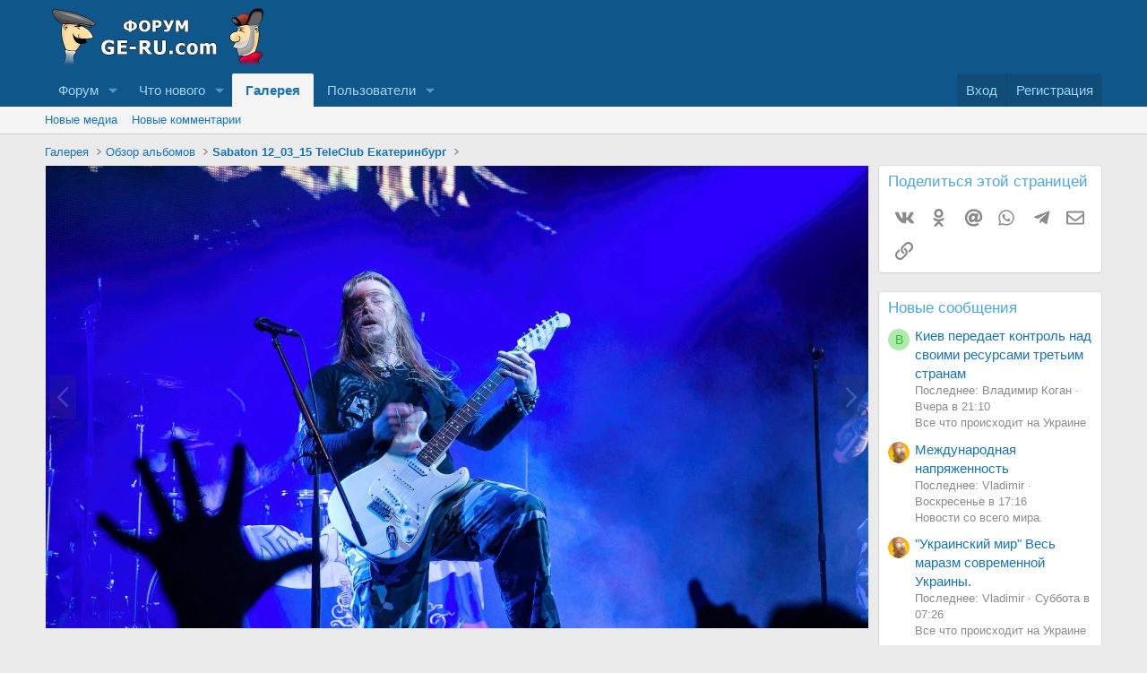

--- FILE ---
content_type: text/html; charset=utf-8
request_url: https://www.ge-ru.com/media/sabaton-12_03_15-7.416/
body_size: 15938
content:
<!DOCTYPE html>
<html id="XF" lang="ru-RU" dir="LTR"
	data-xf="2.3"
	data-app="public"
	
	
	data-template="xfmg_media_view"
	data-container-key=""
	data-content-key="xfmgMediaItem-416"
	data-logged-in="false"
	data-cookie-prefix="xf_"
	data-csrf="1768861604,cf1a7bba7e48c8d7a584ab716edd952e"
	class="has-no-js template-xfmg_media_view"
	>
<head>
	
	
	

	<meta charset="utf-8" />
	<title>Sabaton 12_03_15- (7) | Форум Ge-Ru.com</title>
	<link rel="manifest" href="/webmanifest.php">

	<meta http-equiv="X-UA-Compatible" content="IE=Edge" />
	<meta name="viewport" content="width=device-width, initial-scale=1, viewport-fit=cover">

	
		<meta name="theme-color" content="#0f578a" />
	

	<meta name="apple-mobile-web-app-title" content="Ge-Ru.com">
	
		<link rel="apple-touch-icon" href="/images/logo_m.png" />
	

	
		<meta property="og:url" content="https://www.ge-ru.com/media/sabaton-12_03_15-7.416/" />
	
		<link rel="canonical" href="https://www.ge-ru.com/media/sabaton-12_03_15-7.416/" />
	
		
		<meta property="og:image" content="https://www.ge-ru.com/data/xfmg/thumbnail/0/416-4fae6c1d1a2f357b792e474a3a09c310.jpg?1756775029" />
		<meta property="twitter:image" content="https://www.ge-ru.com/data/xfmg/thumbnail/0/416-4fae6c1d1a2f357b792e474a3a09c310.jpg?1756775029" />
		<meta property="twitter:card" content="summary" />
	
	

	
		
	
	
	<meta property="og:site_name" content="Форум Ge-Ru.com" />


	
	
		
	
	
	<meta property="og:type" content="website" />


	
	
		
	
	
	
		<meta property="og:title" content="Sabaton 12_03_15- (7)" />
		<meta property="twitter:title" content="Sabaton 12_03_15- (7)" />
	


	
	
	
	

	
	
	
	

	<link rel="stylesheet" href="/css.php?css=public%3Anormalize.css%2Cpublic%3Afa.css%2Cpublic%3Acore.less%2Cpublic%3Aapp.less&amp;s=1&amp;l=10&amp;d=1756930677&amp;k=ea51f44bc366997dfd2a245e0006363c63dcffa0" />

	<link rel="stylesheet" href="/css.php?css=public%3Arating_stars.less%2Cpublic%3Ashare_controls.less%2Cpublic%3Axfmg_media_list.less%2Cpublic%3Axfmg_media_view.less%2Cpublic%3Aextra.less&amp;s=1&amp;l=10&amp;d=1756930677&amp;k=2acc23a80e88962ce1b5250bcef143d04b00aa17" />


	
		<script src="/js/xf/preamble.min.js?_v=4e7123c1"></script>
	

	
	<script src="/js/vendor/vendor-compiled.js?_v=4e7123c1" defer></script>
	<script src="/js/xf/core-compiled.js?_v=4e7123c1" defer></script>

	<script>
		XF.ready(() =>
		{
			XF.extendObject(true, XF.config, {
				// 
				userId: 0,
				enablePush: true,
				pushAppServerKey: 'BGzGLUAhnzBK0YNqQwfu73t9kIo6tDGA5vCOaM3dt6MHDB_J8h88LQ3MVOmcgAmtg01nwywvUjkLqRK1y2s_NIE',
				url: {
					fullBase: 'https://www.ge-ru.com/',
					basePath: '/',
					css: '/css.php?css=__SENTINEL__&s=1&l=10&d=1756930677',
					js: '/js/__SENTINEL__?_v=4e7123c1',
					icon: '/data/local/icons/__VARIANT__.svg?v=1756930677#__NAME__',
					iconInline: '/styles/fa/__VARIANT__/__NAME__.svg?v=5.15.3',
					keepAlive: '/login/keep-alive'
				},
				cookie: {
					path: '/',
					domain: '',
					prefix: 'xf_',
					secure: true,
					consentMode: 'disabled',
					consented: ["optional","_third_party"]
				},
				cacheKey: 'f3ed7234243583f554e27d349fe769c5',
				csrf: '1768861604,cf1a7bba7e48c8d7a584ab716edd952e',
				js: {"\/js\/xfmg\/image_noter-compiled.js?_v=4e7123c1":true,"\/js\/xfmg\/film_strip.min.js?_v=4e7123c1":true},
				fullJs: false,
				css: {"public:rating_stars.less":true,"public:share_controls.less":true,"public:xfmg_media_list.less":true,"public:xfmg_media_view.less":true,"public:extra.less":true},
				time: {
					now: 1768861604,
					today: 1768856400,
					todayDow: 2,
					tomorrow: 1768942800,
					yesterday: 1768770000,
					week: 1768338000,
					month: 1767214800,
					year: 1767214800
				},
				style: {
					light: '',
					dark: '',
					defaultColorScheme: 'light'
				},
				borderSizeFeature: '3px',
				fontAwesomeWeight: 'r',
				enableRtnProtect: true,
				
				enableFormSubmitSticky: true,
				imageOptimization: '0',
				imageOptimizationQuality: 0.85,
				uploadMaxFilesize: 536870912,
				uploadMaxWidth: 2600,
				uploadMaxHeight: 2600,
				allowedVideoExtensions: ["m4v","mov","mp4","mp4v","mpeg","mpg","ogv","webm"],
				allowedAudioExtensions: ["mp3","opus","ogg","wav"],
				shortcodeToEmoji: true,
				visitorCounts: {
					conversations_unread: '0',
					alerts_unviewed: '0',
					total_unread: '0',
					title_count: true,
					icon_indicator: true
				},
				jsMt: {"xf\/action.js":"c6292905","xf\/embed.js":"c6292905","xf\/form.js":"c6292905","xf\/structure.js":"c6292905","xf\/tooltip.js":"c6292905"},
				jsState: {},
				publicMetadataLogoUrl: 'https://www.ge-ru.com/images/logo_m.png',
				publicPushBadgeUrl: 'https://www.ge-ru.com/styles/default/xenforo/bell.png'
			})

			XF.extendObject(XF.phrases, {
				// 
				date_x_at_time_y:     "{date} в {time}",
				day_x_at_time_y:      "{day} в {time}",
				yesterday_at_x:       "Вчера в {time}",
				x_minutes_ago:        "{minutes} мин. назад",
				one_minute_ago:       "Минуту назад",
				a_moment_ago:         "Только что",
				today_at_x:           "Сегодня в {time}",
				in_a_moment:          "Через секунду",
				in_a_minute:          "Через минуту",
				in_x_minutes:         "Через {minutes} мин.",
				later_today_at_x:     "Сегодня в {time}",
				tomorrow_at_x:        "Завтра в {time}",
				short_date_x_minutes: "{minutes} м.",
				short_date_x_hours:   "{hours} ч.",
				short_date_x_days:    "{days} д.",

				day0: "Воскресенье",
				day1: "Понедельник",
				day2: "Вторник",
				day3: "Среда",
				day4: "Четверг",
				day5: "Пятница",
				day6: "Суббота",

				dayShort0: "Вс",
				dayShort1: "Пн",
				dayShort2: "Вт",
				dayShort3: "Ср",
				dayShort4: "Чт",
				dayShort5: "Пт",
				dayShort6: "Сб",

				month0: "Январь",
				month1: "Февраль",
				month2: "Март",
				month3: "Апрель",
				month4: "Май",
				month5: "Июнь",
				month6: "Июль",
				month7: "Август",
				month8: "Сентябрь",
				month9: "Октябрь",
				month10: "Ноябрь",
				month11: "Декабрь",

				active_user_changed_reload_page: "Ваша сессия истекла. Перезагрузите страницу.",
				server_did_not_respond_in_time_try_again: "Сервер не ответил вовремя. Пожалуйста, попробуйте снова.",
				oops_we_ran_into_some_problems: "Упс! Мы столкнулись с некоторыми проблемами.",
				oops_we_ran_into_some_problems_more_details_console: "Упс! Мы столкнулись с некоторыми проблемами. Пожалуйста, попробуйте позже. Более детальную информацию об ошибке Вы можете посмотреть в консоли браузера",
				file_too_large_to_upload: "Файл слишком большой для загрузки.",
				uploaded_file_is_too_large_for_server_to_process: "Загружаемый файл слишком большой для обработки сервером.",
				files_being_uploaded_are_you_sure: "Файлы ещё загружаются. Вы уверены, что хотите отправить эту форму?",
				attach: "Прикрепить файлы",
				rich_text_box: "Текстовое поле с поддержкой форматирования",
				close: "Закрыть",
				link_copied_to_clipboard: "Ссылка скопирована в буфер обмена.",
				text_copied_to_clipboard: "Текст скопирован в буфер обмена.",
				loading: "Загрузка...",
				you_have_exceeded_maximum_number_of_selectable_items: "Вы превысили максимальное количество выбираемых элементов.",

				processing: "Обработка",
				'processing...': "Обработка...",

				showing_x_of_y_items: "Показано {count} из {total} элементов",
				showing_all_items: "Показаны все элементы",
				no_items_to_display: "Нет элементов для отображения",

				number_button_up: "Увеличить",
				number_button_down: "Уменьшить",

				push_enable_notification_title: "Push-уведомления для сайта Форум Ge-Ru.com успешно включены",
				push_enable_notification_body: "Спасибо за включение push-уведомлений!",

				pull_down_to_refresh: "Потяните вниз для обновления",
				release_to_refresh: "Отпустите для обновления",
				refreshing: "Обновление..."
			})
		})
	</script>

	<script src="/js/xfmg/image_noter-compiled.js?_v=4e7123c1" defer></script>
<script src="/js/xfmg/film_strip.min.js?_v=4e7123c1" defer></script>



	
		<link rel="icon" type="image/png" href="https://www.ge-ru.com/favicon.ico" sizes="32x32" />
	

	
	<script async src="https://www.googletagmanager.com/gtag/js?id=UA-21744151-1"></script>
	<script>
		window.dataLayer = window.dataLayer || [];
		function gtag(){dataLayer.push(arguments);}
		gtag('js', new Date());
		gtag('config', 'UA-21744151-1', {
			// 
			
			
		});
	</script>

</head>
<body data-template="xfmg_media_view">

<div class="p-pageWrapper" id="top">

	

	<header class="p-header" id="header">
		<div class="p-header-inner">
			<div class="p-header-content">
				<div class="p-header-logo p-header-logo--image">
					<a href="/">
						

	

	
		
		

		
	

	

	<picture data-variations="{&quot;default&quot;:{&quot;1&quot;:&quot;\/images\/logo.png&quot;,&quot;2&quot;:&quot;\/images\/logo.png&quot;}}">
		
		
		

		

		<img src="/images/logo.png" srcset="/images/logo.png 2x" width="" height="" alt="Форум Ge-Ru.com"  />
	</picture>


					</a>
				</div>

				
			</div>
		</div>
	</header>

	
	

	
		<div class="p-navSticky p-navSticky--primary" data-xf-init="sticky-header">
			
		<nav class="p-nav">
			<div class="p-nav-inner">
				<button type="button" class="button button--plain p-nav-menuTrigger" data-xf-click="off-canvas" data-menu=".js-headerOffCanvasMenu" tabindex="0" aria-label="Меню"><span class="button-text">
					<i aria-hidden="true"></i>
				</span></button>

				<div class="p-nav-smallLogo">
					<a href="/">
						

	

	
		
		

		
	

	

	<picture data-variations="{&quot;default&quot;:{&quot;1&quot;:&quot;\/images\/logo.png&quot;,&quot;2&quot;:null}}">
		
		
		

		

		<img src="/images/logo.png"  width="" height="" alt="Форум Ge-Ru.com"  />
	</picture>


					</a>
				</div>

				<div class="p-nav-scroller hScroller" data-xf-init="h-scroller" data-auto-scroll=".p-navEl.is-selected">
					<div class="hScroller-scroll">
						<ul class="p-nav-list js-offCanvasNavSource">
							
								<li>
									
	<div class="p-navEl " data-has-children="true">
	

		
	
	<a href="/"
	class="p-navEl-link p-navEl-link--splitMenu "
	
	
	data-nav-id="forums">Форум</a>


		<a data-xf-key="1"
			data-xf-click="menu"
			data-menu-pos-ref="< .p-navEl"
			class="p-navEl-splitTrigger"
			role="button"
			tabindex="0"
			aria-label="Переключатель раскрытия"
			aria-expanded="false"
			aria-haspopup="true"></a>

		
	
		<div class="menu menu--structural" data-menu="menu" aria-hidden="true">
			<div class="menu-content">
				
					
	
	
	<a href="/whats-new/posts/"
	class="menu-linkRow u-indentDepth0 js-offCanvasCopy "
	
	
	data-nav-id="newPosts">Новые сообщения</a>

	

				
			</div>
		</div>
	
	</div>

								</li>
							
								<li>
									
	<div class="p-navEl " data-has-children="true">
	

		
	
	<a href="/whats-new/"
	class="p-navEl-link p-navEl-link--splitMenu "
	
	
	data-nav-id="whatsNew">Что нового</a>


		<a data-xf-key="2"
			data-xf-click="menu"
			data-menu-pos-ref="< .p-navEl"
			class="p-navEl-splitTrigger"
			role="button"
			tabindex="0"
			aria-label="Переключатель раскрытия"
			aria-expanded="false"
			aria-haspopup="true"></a>

		
	
		<div class="menu menu--structural" data-menu="menu" aria-hidden="true">
			<div class="menu-content">
				
					
	
	
	<a href="/featured/"
	class="menu-linkRow u-indentDepth0 js-offCanvasCopy "
	
	
	data-nav-id="featured">Рекомендованный контент</a>

	

				
					
	
	
	<a href="/whats-new/posts/"
	class="menu-linkRow u-indentDepth0 js-offCanvasCopy "
	 rel="nofollow"
	
	data-nav-id="whatsNewPosts">Новые сообщения</a>

	

				
					
	
	
	<a href="/whats-new/media/"
	class="menu-linkRow u-indentDepth0 js-offCanvasCopy "
	 rel="nofollow"
	
	data-nav-id="xfmgWhatsNewNewMedia">Новые медиа</a>

	

				
					
	
	
	<a href="/whats-new/media-comments/"
	class="menu-linkRow u-indentDepth0 js-offCanvasCopy "
	 rel="nofollow"
	
	data-nav-id="xfmgWhatsNewMediaComments">Новые комментарии к медиа</a>

	

				
					
	
	
	<a href="/whats-new/latest-activity"
	class="menu-linkRow u-indentDepth0 js-offCanvasCopy "
	 rel="nofollow"
	
	data-nav-id="latestActivity">Недавняя активность</a>

	

				
			</div>
		</div>
	
	</div>

								</li>
							
								<li>
									
	<div class="p-navEl is-selected" data-has-children="true">
	

		
	
	<a href="/media/"
	class="p-navEl-link p-navEl-link--splitMenu "
	
	
	data-nav-id="xfmg">Галерея</a>


		<a data-xf-key="3"
			data-xf-click="menu"
			data-menu-pos-ref="< .p-navEl"
			class="p-navEl-splitTrigger"
			role="button"
			tabindex="0"
			aria-label="Переключатель раскрытия"
			aria-expanded="false"
			aria-haspopup="true"></a>

		
	
		<div class="menu menu--structural" data-menu="menu" aria-hidden="true">
			<div class="menu-content">
				
					
	
	
	<a href="/whats-new/media/"
	class="menu-linkRow u-indentDepth0 js-offCanvasCopy "
	 rel="nofollow"
	
	data-nav-id="xfmgNewMedia">Новые медиа</a>

	

				
					
	
	
	<a href="/whats-new/media-comments/"
	class="menu-linkRow u-indentDepth0 js-offCanvasCopy "
	 rel="nofollow"
	
	data-nav-id="xfmgNewComments">Новые комментарии</a>

	

				
			</div>
		</div>
	
	</div>

								</li>
							
								<li>
									
	<div class="p-navEl " data-has-children="true">
	

		
	
	<a href="/members/"
	class="p-navEl-link p-navEl-link--splitMenu "
	
	
	data-nav-id="members">Пользователи</a>


		<a data-xf-key="4"
			data-xf-click="menu"
			data-menu-pos-ref="< .p-navEl"
			class="p-navEl-splitTrigger"
			role="button"
			tabindex="0"
			aria-label="Переключатель раскрытия"
			aria-expanded="false"
			aria-haspopup="true"></a>

		
	
		<div class="menu menu--structural" data-menu="menu" aria-hidden="true">
			<div class="menu-content">
				
					
	
	
	<a href="/members/list/"
	class="menu-linkRow u-indentDepth0 js-offCanvasCopy "
	
	
	data-nav-id="registeredMembers">Зарегистрированные пользователи</a>

	

				
					
	
	
	<a href="/online/"
	class="menu-linkRow u-indentDepth0 js-offCanvasCopy "
	
	
	data-nav-id="currentVisitors">Сейчас на форуме</a>

	

				
			</div>
		</div>
	
	</div>

								</li>
							
						</ul>
					</div>
				</div>

				<div class="p-nav-opposite">
					<div class="p-navgroup p-account p-navgroup--guest">
						
							<a href="/login/" class="p-navgroup-link p-navgroup-link--textual p-navgroup-link--logIn"
								data-xf-click="overlay" data-follow-redirects="on">
								<span class="p-navgroup-linkText">Вход</span>
							</a>
							
								<a href="/register/" class="p-navgroup-link p-navgroup-link--textual p-navgroup-link--register"
									data-xf-click="overlay" data-follow-redirects="on">
									<span class="p-navgroup-linkText">Регистрация</span>
								</a>
							
						
					</div>

					<div class="p-navgroup p-discovery p-discovery--noSearch">
						<a href="/whats-new/"
							class="p-navgroup-link p-navgroup-link--iconic p-navgroup-link--whatsnew"
							aria-label="Что нового"
							title="Что нового">
							<i aria-hidden="true"></i>
							<span class="p-navgroup-linkText">Что нового</span>
						</a>

						
					</div>
				</div>
			</div>
		</nav>
	
		</div>
		
		
			<div class="p-sectionLinks">
				<div class="p-sectionLinks-inner hScroller" data-xf-init="h-scroller">
					<div class="hScroller-scroll">
						<ul class="p-sectionLinks-list">
							
								<li>
									
	<div class="p-navEl " >
	

		
	
	<a href="/whats-new/media/"
	class="p-navEl-link "
	 rel="nofollow"
	data-xf-key="alt+1"
	data-nav-id="xfmgNewMedia">Новые медиа</a>


		

		
	
	</div>

								</li>
							
								<li>
									
	<div class="p-navEl " >
	

		
	
	<a href="/whats-new/media-comments/"
	class="p-navEl-link "
	 rel="nofollow"
	data-xf-key="alt+2"
	data-nav-id="xfmgNewComments">Новые комментарии</a>


		

		
	
	</div>

								</li>
							
						</ul>
					</div>
				</div>
			</div>
			
	
		

	<div class="offCanvasMenu offCanvasMenu--nav js-headerOffCanvasMenu" data-menu="menu" aria-hidden="true" data-ocm-builder="navigation">
		<div class="offCanvasMenu-backdrop" data-menu-close="true"></div>
		<div class="offCanvasMenu-content">
			<div class="offCanvasMenu-header">
				Меню
				<a class="offCanvasMenu-closer" data-menu-close="true" role="button" tabindex="0" aria-label="Закрыть"></a>
			</div>
			
				<div class="p-offCanvasRegisterLink">
					<div class="offCanvasMenu-linkHolder">
						<a href="/login/" class="offCanvasMenu-link" data-xf-click="overlay" data-menu-close="true">
							Вход
						</a>
					</div>
					<hr class="offCanvasMenu-separator" />
					
						<div class="offCanvasMenu-linkHolder">
							<a href="/register/" class="offCanvasMenu-link" data-xf-click="overlay" data-menu-close="true">
								Регистрация
							</a>
						</div>
						<hr class="offCanvasMenu-separator" />
					
				</div>
			
			<div class="js-offCanvasNavTarget"></div>
			<div class="offCanvasMenu-installBanner js-installPromptContainer" style="display: none;" data-xf-init="install-prompt">
				<div class="offCanvasMenu-installBanner-header">Установить приложение</div>
				<button type="button" class="button js-installPromptButton"><span class="button-text">Установить</span></button>
				<template class="js-installTemplateIOS">
					<div class="js-installTemplateContent">
						<div class="overlay-title">Как установить приложение на iOS</div>
						<div class="block-body">
							<div class="block-row">
								<p>
									Следуйте инструкциям в видео ниже, чтобы узнать, как установить наш сайт как веб-приложение на главный экран вашего устройства.
								</p>
								<p style="text-align: center">
									<video src="/styles/default/xenforo/add_to_home.mp4"
										width="280" height="480" autoplay loop muted playsinline></video>
								</p>
								<p>
									<small><strong>Примечание:</strong> Эта функция может быть недоступна в некоторых браузерах.</small>
								</p>
							</div>
						</div>
					</div>
				</template>
			</div>
		</div>
	</div>

	<div class="p-body">
		<div class="p-body-inner">
			<!--XF:EXTRA_OUTPUT-->

			

			

			
			
	
		<ul class="p-breadcrumbs "
			itemscope itemtype="https://schema.org/BreadcrumbList">
			
				

				
				

				

				
					
					
	<li itemprop="itemListElement" itemscope itemtype="https://schema.org/ListItem">
		<a href="/media/" itemprop="item">
			<span itemprop="name">Галерея</span>
		</a>
		<meta itemprop="position" content="1" />
	</li>

				
				
					
					
	<li itemprop="itemListElement" itemscope itemtype="https://schema.org/ListItem">
		<a href="/media/albums/" itemprop="item">
			<span itemprop="name">Обзор альбомов</span>
		</a>
		<meta itemprop="position" content="2" />
	</li>

				
					
					
	<li itemprop="itemListElement" itemscope itemtype="https://schema.org/ListItem">
		<a href="/media/albums/sabaton-12_03_15-teleclub-%D0%95%D0%BA%D0%B0%D1%82%D0%B5%D1%80%D0%B8%D0%BD%D0%B1%D1%83%D1%80%D0%B3.18/" itemprop="item">
			<span itemprop="name">Sabaton 12_03_15 TeleClub Екатеринбург</span>
		</a>
		<meta itemprop="position" content="3" />
	</li>

				
			
		</ul>
	

			

			
	<noscript class="js-jsWarning"><div class="blockMessage blockMessage--important blockMessage--iconic u-noJsOnly">JavaScript отключён. Для полноценно использования нашего сайта, пожалуйста, включите JavaScript в своём браузере.</div></noscript>

			
	<div class="blockMessage blockMessage--important blockMessage--iconic js-browserWarning" style="display: none">Вы используете устаревший браузер. Этот и другие сайты могут отображаться в нем неправильно.<br />Необходимо обновить браузер или попробовать использовать <a href="https://www.google.com/chrome/" target="_blank" rel="noopener">другой</a>.</div>


			

			<div class="p-body-main p-body-main--withSidebar ">
				
				<div class="p-body-contentCol"></div>
				
					<div class="p-body-sidebarCol"></div>
				

				

				<div class="p-body-content">
					
					<div class="p-body-pageContent">






	

	

	
		
	

	
		
	

	






	
	
	
	
	
		
	
	
	


	
	
		
	
	
	


	
	
		
	
	
	


	







	
	
		
		
	
	


<div class="media">
	
		<a href="/media/sabaton-12_03_15-30-%D0%B8%D0%B7-1-3.417/" class="media-button media-button--prev" title="Назад" data-xf-key="ArrowLeft">
			<i class="media-button-icon" aria-hidden="true"></i>
			<span class="u-srOnly">Назад</span>
		</a>
	

	<div class="media-container"
		data-xf-init="image-noter"
		data-toggle-id="#js-noterToggle"
		data-edit-url="/media/sabaton-12_03_15-7.416/note-edit">

		
	
		<div class="media-container-image js-mediaContainerImage">
			
			
			
				
				<img src="/media/sabaton-12_03_15-7.416/full?d=1426493621"
					 width="1600" height="899"
					 alt="Sabaton 12_03_15- (7)" class="js-mediaImage" />
			
			
		</div>
	

	</div>

	
		<a href="/media/sabaton-12_03_15-6.415/" class="media-button media-button--next" title="Вперёд" data-xf-key="ArrowRight">
			<i class="media-button-icon" aria-hidden="true"></i>
			<span class="u-srOnly">Вперёд</span>
		</a>
	
</div>

<div class="block js-mediaInfoBlock">
	
	
		
		

		<div class="block-outer">
			<div class="block-outer-middle">
				<div class="itemList itemList--strip js-filmStrip">
					<a data-xf-click="inserter" data-replace=".js-filmStrip"
						tabindex="0" role="button" title="Назад"
						data-inserter-href="/media/sabaton-12_03_15-7.416/film-strip-jump?direction=prev&amp;jump_from_id=419"
						data-animate-display="flex"
						rel="nofollow"
						class="js-filmStrip-button itemList-button itemList-button--prev">

						<i class="itemList-button-icon" aria-hidden="true"></i>
						<span class="u-srOnly">Назад</span>
					</a>

					
						<div class="js-filmStrip-item itemList-item">
							<a href="/media/sabaton-12_03_15-30-%D0%B8%D0%B7-1-2.419/">
								<span class='xfmgThumbnail xfmgThumbnail--image xfmgThumbnail--fluid xfmgThumbnail--iconSmallest'>
			<img class='xfmgThumbnail-image' src='/data/xfmg/thumbnail/0/419-15be744d6ee992321fb3f6f3f1e25abc.jpg?1756775029' loading='lazy' width='300' height='300' alt='Sabaton 12_03_15- (30 из 1)-2' />
			<span class='xfmgThumbnail-icon'></span>
		</span>
							</a>
						</div>
					
						<div class="js-filmStrip-item itemList-item">
							<a href="/media/sabaton-12_03_15-30-%D0%B8%D0%B7-1.418/">
								<span class='xfmgThumbnail xfmgThumbnail--image xfmgThumbnail--fluid xfmgThumbnail--iconSmallest'>
			<img class='xfmgThumbnail-image' src='/data/xfmg/thumbnail/0/418-3fc14e6baee4dc30572e274c9c4362d7.jpg?1756775029' loading='lazy' width='300' height='300' alt='Sabaton 12_03_15- (30 из 1)' />
			<span class='xfmgThumbnail-icon'></span>
		</span>
							</a>
						</div>
					
						<div class="js-filmStrip-item itemList-item">
							<a href="/media/sabaton-12_03_15-30-%D0%B8%D0%B7-1-3.417/">
								<span class='xfmgThumbnail xfmgThumbnail--image xfmgThumbnail--fluid xfmgThumbnail--iconSmallest'>
			<img class='xfmgThumbnail-image' src='/data/xfmg/thumbnail/0/417-810fc115f9e1bdf67a0fbaf1420db478.jpg?1756775029' loading='lazy' width='300' height='300' alt='Sabaton 12_03_15- (30 из 1)-3' />
			<span class='xfmgThumbnail-icon'></span>
		</span>
							</a>
						</div>
					
						<div class="js-filmStrip-item itemList-item">
							<a href="/media/sabaton-12_03_15-7.416/">
								<span class='xfmgThumbnail xfmgThumbnail--image xfmgThumbnail--fluid xfmgThumbnail--iconSmallest is-selected'>
			<img class='xfmgThumbnail-image' src='/data/xfmg/thumbnail/0/416-4fae6c1d1a2f357b792e474a3a09c310.jpg?1756775029' loading='lazy' width='300' height='300' alt='Sabaton 12_03_15- (7)' />
			<span class='xfmgThumbnail-icon'></span>
		</span>
							</a>
						</div>
					
						<div class="js-filmStrip-item itemList-item">
							<a href="/media/sabaton-12_03_15-6.415/">
								<span class='xfmgThumbnail xfmgThumbnail--image xfmgThumbnail--fluid xfmgThumbnail--iconSmallest'>
			<img class='xfmgThumbnail-image' src='/data/xfmg/thumbnail/0/415-cf9fa83e37f49a5a22ba5689dd1ffc62.jpg?1756775029' loading='lazy' width='300' height='300' alt='Sabaton 12_03_15- (6)' />
			<span class='xfmgThumbnail-icon'></span>
		</span>
							</a>
						</div>
					
						<div class="js-filmStrip-item itemList-item">
							<a href="/media/sabaton-12_03_15-5.414/">
								<span class='xfmgThumbnail xfmgThumbnail--image xfmgThumbnail--fluid xfmgThumbnail--iconSmallest'>
			<img class='xfmgThumbnail-image' src='/data/xfmg/thumbnail/0/414-2c22e9f561d5fbe04b1feef65f948e38.jpg?1756775029' loading='lazy' width='300' height='300' alt='Sabaton 12_03_15- (5)' />
			<span class='xfmgThumbnail-icon'></span>
		</span>
							</a>
						</div>
					
						<div class="js-filmStrip-item itemList-item">
							<a href="/media/sabaton-12_03_15-4.413/">
								<span class='xfmgThumbnail xfmgThumbnail--image xfmgThumbnail--fluid xfmgThumbnail--iconSmallest'>
			<img class='xfmgThumbnail-image' src='/data/xfmg/thumbnail/0/413-99730cbed0b38254704d756d5f70ecbc.jpg?1756775029' loading='lazy' width='300' height='300' alt='Sabaton 12_03_15- (4)' />
			<span class='xfmgThumbnail-icon'></span>
		</span>
							</a>
						</div>
					

					<a data-xf-click="inserter" data-replace=".js-filmStrip"
						tabindex="0" role="button" title="Вперёд"
						data-inserter-href="/media/sabaton-12_03_15-7.416/film-strip-jump?direction=next&amp;jump_from_id=413"
						data-animate-display="flex"
						rel="nofollow"
						class="js-filmStrip-button itemList-button itemList-button--next">

						<i class="itemList-button-icon" aria-hidden="true"></i>
						<span class="u-srOnly">Вперёд</span>
					</a>
				</div>
			</div>
		</div>
	


	<div class="block-container">
		<div class="block-body block-row xfmgInfoBlock">
			<div class="xfmgInfoBlock-title">
				<div class="contentRow contentRow--alignMiddle">
					<span class="contentRow-figure">
						<a href="/members/%D1%81%D0%BC%D0%B8%D1%82.363/" class="avatar avatar--s" data-user-id="363" data-xf-init="member-tooltip">
			<img src="/data/avatars/s/0/363.jpg?1517120690" srcset="/data/avatars/m/0/363.jpg?1517120690 2x" alt="смит" class="avatar-u363-s" width="48" height="48" loading="lazy" /> 
		</a>
					</span>
					<div class="contentRow-main">
						<h1 class="contentRow-title p-title-value">Sabaton 12_03_15- (7)</h1>
						<div class="contentRow-lesser p-description">
							<ul class="listInline listInline--bullet">
								<li><i class="fa--xf far fa-user "><svg xmlns="http://www.w3.org/2000/svg" role="img" ><title>Владелец медиа</title><use href="/data/local/icons/regular.svg?v=1756930677#user"></use></svg></i> <a href="/members/%D1%81%D0%BC%D0%B8%D1%82.363/" class="username  u-concealed" dir="auto" data-user-id="363" data-xf-init="member-tooltip">смит</a></li>
								<li><i class="fa--xf far fa-clock "><svg xmlns="http://www.w3.org/2000/svg" role="img" ><title>Дата добавления</title><use href="/data/local/icons/regular.svg?v=1756930677#clock"></use></svg></i> <time  class="u-dt" dir="auto" datetime="2015-03-16T11:13:45+0300" data-timestamp="1426493625" data-date="16.03.2015" data-time="11:13" data-short="Мар &#039;15" title="16.03.2015 в 11:13">16.03.2015</time></li>
								
								
							</ul>
						</div>
					</div>
				</div>
			</div>

			

			

			

	
		
	


			

			<div class="reactionsBar js-reactionsList ">
				
			</div>
		</div>
	</div>

	<div class="block-outer block-outer--after">
		
	</div>
</div>


	<div class="columnContainer">
		<div class="columnContainer-comments">
			
	

	<div class="block block--messages"
		data-xf-init=""
		data-type="xfmg_comment"
		data-href="/inline-mod/">

		<div class="block-outer"></div>
		<div class="block-container"
			data-xf-init="select-to-quote"
			data-message-selector=".js-comment">

			<div class="block-body js-replyNewCommentContainer">
				
					<div class="blockMessage js-replyNoMessages">Нет комментариев для отображения.</div>
				
			</div>
		</div>

		<div class="block-outer block-outer--after">
			
			
		</div>
	</div>

	
	
	


		</div>

		<div class="columnContainer-sidebar">
			
	

	
		<div class="block">
			<div class="block-container">
				<h3 class="block-minorHeader">Информация о медиа</h3>
				<div class="block-body block-row">
					
		
		
			<dl class="pairs pairs--justified">
				<dt>Альбом</dt>
				<dd><a href="/media/albums/sabaton-12_03_15-teleclub-%D0%95%D0%BA%D0%B0%D1%82%D0%B5%D1%80%D0%B8%D0%BD%D0%B1%D1%83%D1%80%D0%B3.18/">Sabaton 12_03_15 TeleClub Екатеринбург</a></dd>
			</dl>
		

		<dl class="pairs pairs--justified">
			<dt>Добавил(а)</dt>
			<dd><a href="/members/%D1%81%D0%BC%D0%B8%D1%82.363/" class="username " dir="auto" data-user-id="363" data-xf-init="member-tooltip">смит</a></dd>
		</dl>

		<dl class="pairs pairs--justified">
			<dt>Дата добавления</dt>
			<dd><time  class="u-dt" dir="auto" datetime="2015-03-16T11:13:45+0300" data-timestamp="1426493625" data-date="16.03.2015" data-time="11:13" data-short="Мар &#039;15" title="16.03.2015 в 11:13">16.03.2015</time></dd>
		</dl>

		<dl class="pairs pairs--justified">
			<dt>Просмотры</dt>
			<dd>1 782</dd>
		</dl>

		<dl class="pairs pairs--justified">
			<dt>Комментарии</dt>
			<dd>0</dd>
		</dl>

		<dl class="pairs pairs--justified">
			<dt>Рейтинг</dt>
			<dd>
				
	<span class="ratingStarsRow ratingStarsRow--textBlock">
		
	

	<span class="ratingStars " title="0,00 звёзд">
		<span class="ratingStars-star"></span>
		<span class="ratingStars-star"></span>
		<span class="ratingStars-star"></span>
		<span class="ratingStars-star"></span>
		<span class="ratingStars-star"></span>
		<span class="u-srOnly">0,00 звёзд</span>
	</span>

		<span class="ratingStarsRow-text">
			Оценок: 0
		</span>
	</span>

			</dd>
		</dl>

		

	
		
	

	
				</div>
			</div>
		</div>
	


			
	
	
		
	


			
	


			
	
		
		
			
				<div class="block">
					<div class="block-container">
						<h3 class="block-minorHeader">Метаданные изображения</h3>
						<div class="block-body block-row">
							
								
			
				<dl class="pairs pairs--justified">
					<dt>Устройство</dt>
					<dd>
						SONY NEX-5N
					</dd>
				</dl>
			
			
				<dl class="pairs pairs--justified">
					<dt>Апертура</dt>
					<dd>
						ƒ/5.6
					</dd>
				</dl>
			
			
				<dl class="pairs pairs--justified">
					<dt>Фокусное расстояние</dt>
					<dd>
						68,0 mm
					</dd>
				</dl>
			
			
				<dl class="pairs pairs--justified">
					<dt>Время выдержки</dt>
					<dd>
						1/125 сек.
					</dd>
				</dl>
			
			
				<dl class="pairs pairs--justified">
					<dt>ISO</dt>
					<dd>
						1250
					</dd>
				</dl>
			
			
				<dl class="pairs pairs--justified">
					<dt>Вспышка</dt>
					<dd>
						Выключена, не сработала
					</dd>
				</dl>
			
			
				<dl class="pairs pairs--justified">
					<dt>Имя файла</dt>
					<dd>
						Sabaton 12_03_15- (7).jpg
					</dd>
				</dl>
			
			
				<dl class="pairs pairs--justified">
					<dt>Размер файла</dt>
					<dd>
						180,1 КБ
					</dd>
				</dl>
			
			
				<dl class="pairs pairs--justified">
					<dt>Дата съемки</dt>
					<dd>
						Чт, 12 Март 2015 10:10 ПП
					</dd>
				</dl>
			
			
				<dl class="pairs pairs--justified">
					<dt>Разрешение</dt>
					<dd>
						1600px x 899px
					</dd>
				</dl>
			
		
							
						</div>
					</div>
				</div>
			
		
	


			
	


			
	
		<div class="block">
			<div class="block-container">
				
					
						<h3 class="block-minorHeader">Поделиться этим медиа</h3>
						<div class="block-body block-row block-row--separated">
							
								

	

	
		

		<div class="shareButtons shareButtons--iconic" data-xf-init="share-buttons" data-page-url="" data-page-title="" data-page-desc="" data-page-image="">
			<span class="u-anchorTarget" id="_xfUid-1-1768861604"></span>

			

			<div class="shareButtons-buttons">
				
					
	
	
		<a class="shareButtons-button shareButtons-button--brand shareButtons-button--vk" data-href="https://vk.com/share.php?url={url}&title={title}">
			<i class="fa--xf fab fa-vk fa-fw "><svg xmlns="http://www.w3.org/2000/svg" role="img" aria-hidden="true" ><use href="/data/local/icons/brands.svg?v=1756930677#vk"></use></svg></i>
			<span>Vkontakte</span>
		</a>
	

	
		<a class="shareButtons-button shareButtons-button--brand shareButtons-button--ok" data-href="https://connect.ok.ru/dk?st.cmd=WidgetSharePreview&amp;st.shareUrl={url}">
			<i class="fa--xf fab fa-odnoklassniki fa-fw "><svg xmlns="http://www.w3.org/2000/svg" role="img" aria-hidden="true" ><use href="/data/local/icons/brands.svg?v=1756930677#odnoklassniki"></use></svg></i>
			<span>Odnoklassniki</span>
		</a>
	

	
		<a class="shareButtons-button shareButtons-button--mail" data-href="https://connect.mail.ru/share?url={url}&amp;title={title}">
			<i class="fa--xf fas fa-at fa-fw "><svg xmlns="http://www.w3.org/2000/svg" role="img" aria-hidden="true" ><use href="/data/local/icons/solid.svg?v=1756930677#at"></use></svg></i>
			<span>Mail.ru</span>
		</a>
	

	

	

	

	

	

	
	

					

					

					

					

					

					

					

					
						<a class="shareButtons-button shareButtons-button--brand shareButtons-button--whatsApp" href="#_xfUid-1-1768861604" data-href="https://api.whatsapp.com/send?text={title}&nbsp;{url}">
							<i class="fa--xf fab fa-whatsapp "><svg xmlns="http://www.w3.org/2000/svg" role="img" aria-hidden="true" ><use href="/data/local/icons/brands.svg?v=1756930677#whatsapp"></use></svg></i>
							<span>WhatsApp</span>
						</a>
					

					
					
	
	
		<a class="shareButtons-button shareButtons-button--brand shareButtons-button--telegram" data-href="https://telegram.me/share/url?url={url}&text={title}">
			<i class="fa--xf fab fa-telegram-plane fa-fw "><svg xmlns="http://www.w3.org/2000/svg" role="img" aria-hidden="true" ><use href="/data/local/icons/brands.svg?v=1756930677#telegram-plane"></use></svg></i>
			<span>Telegram</span>
		</a>
	

	

	
	
	
	
	
	
	
	

					
						<a class="shareButtons-button shareButtons-button--email" href="#_xfUid-1-1768861604" data-href="mailto:?subject={title}&amp;body={url}">
							<i class="fa--xf far fa-envelope "><svg xmlns="http://www.w3.org/2000/svg" role="img" aria-hidden="true" ><use href="/data/local/icons/regular.svg?v=1756930677#envelope"></use></svg></i>
							<span>Электронная почта</span>
						</a>
					

					
						<a class="shareButtons-button shareButtons-button--share is-hidden" href="#_xfUid-1-1768861604"
							data-xf-init="web-share"
							data-title="" data-text="" data-url=""
							data-hide=".shareButtons-button:not(.shareButtons-button--share)">

							<i class="fa--xf far fa-share-alt "><svg xmlns="http://www.w3.org/2000/svg" role="img" aria-hidden="true" ><use href="/data/local/icons/regular.svg?v=1756930677#share-alt"></use></svg></i>
							<span>Поделиться</span>
						</a>
					

					
						<a class="shareButtons-button shareButtons-button--link is-hidden" href="#_xfUid-1-1768861604" data-clipboard="{url}">
							<i class="fa--xf far fa-link "><svg xmlns="http://www.w3.org/2000/svg" role="img" aria-hidden="true" ><use href="/data/local/icons/regular.svg?v=1756930677#link"></use></svg></i>
							<span>Ссылка</span>
						</a>
					
				
			</div>
		</div>
	

							
						</div>
					
					
						<div class="block-body block-row block-row--separated">
							
								
									
	

	

	<div class="shareInput" data-xf-init="share-input" data-success-text="Ссылка скопирована в буфер обмена.">
		
			<label class="shareInput-label" for="_xfUid-2-1768861604">Скопировать ссылку на изображение</label>
		
		<div class="inputGroup inputGroup--joined">
			<div class="shareInput-button inputGroup-text js-shareButton is-hidden"
				data-xf-init="tooltip" title="Скопировать в буфер обмена">

				<i class="fa--xf far fa-copy "><svg xmlns="http://www.w3.org/2000/svg" role="img" aria-hidden="true" ><use href="/data/local/icons/regular.svg?v=1756930677#copy"></use></svg></i>
			</div>
			<input type="text" class="input shareInput-input js-shareInput" readonly="readonly" value="https://www.ge-ru.com/media/sabaton-12_03_15-7.416/full" id="_xfUid-2-1768861604" />
		</div>
	</div>


									
	

	

	<div class="shareInput" data-xf-init="share-input" data-success-text="">
		
			<label class="shareInput-label" for="_xfUid-3-1768861604">Скопировать BB-код изображения</label>
		
		<div class="inputGroup inputGroup--joined">
			<div class="shareInput-button inputGroup-text js-shareButton is-hidden"
				data-xf-init="tooltip" title="Скопировать в буфер обмена">

				<i class="fa--xf far fa-copy "><svg xmlns="http://www.w3.org/2000/svg" role="img" aria-hidden="true" ><use href="/data/local/icons/regular.svg?v=1756930677#copy"></use></svg></i>
			</div>
			<input type="text" class="input shareInput-input js-shareInput" readonly="readonly" value="[IMG width=&quot;1600px&quot; height=&quot;899px&quot;]https://www.ge-ru.com/media/sabaton-12_03_15-7.416/full[/IMG]" id="_xfUid-3-1768861604" />
		</div>
	</div>

								

								
									
	

	

	<div class="shareInput" data-xf-init="share-input" data-success-text="">
		
			<label class="shareInput-label" for="_xfUid-4-1768861604">Скопировать BB-код с миниатюрой изображения</label>
		
		<div class="inputGroup inputGroup--joined">
			<div class="shareInput-button inputGroup-text js-shareButton is-hidden"
				data-xf-init="tooltip" title="Скопировать в буфер обмена">

				<i class="fa--xf far fa-copy "><svg xmlns="http://www.w3.org/2000/svg" role="img" aria-hidden="true" ><use href="/data/local/icons/regular.svg?v=1756930677#copy"></use></svg></i>
			</div>
			<input type="text" class="input shareInput-input js-shareInput" readonly="readonly" value="[URL=&quot;https://www.ge-ru.com/media/sabaton-12_03_15-7.416/&quot;][IMG width=&quot;300px&quot; height=&quot;300px&quot;]https://www.ge-ru.com/data/xfmg/thumbnail/0/416-4fae6c1d1a2f357b792e474a3a09c310.jpg?1756775029[/IMG][/URL]" id="_xfUid-4-1768861604" />
		</div>
	</div>

								

								
	

	

	<div class="shareInput" data-xf-init="share-input" data-success-text="">
		
			<label class="shareInput-label" for="_xfUid-5-1768861604">Скопировать BB-код галереи</label>
		
		<div class="inputGroup inputGroup--joined">
			<div class="shareInput-button inputGroup-text js-shareButton is-hidden"
				data-xf-init="tooltip" title="Скопировать в буфер обмена">

				<i class="fa--xf far fa-copy "><svg xmlns="http://www.w3.org/2000/svg" role="img" aria-hidden="true" ><use href="/data/local/icons/regular.svg?v=1756930677#copy"></use></svg></i>
			</div>
			<input type="text" class="input shareInput-input js-shareInput" readonly="readonly" value="[GALLERY=media, 416][/GALLERY]" id="_xfUid-5-1768861604" />
		</div>
	</div>

							
						</div>
					
				
			</div>
		</div>
	

		</div>
	</div>
</div>
					
				</div>

				
					<div class="p-body-sidebar">
						
						
							<div class="block" data-widget-id="8" data-widget-key="forum_overview_share_page" data-widget-definition="share_page">
		<div class="block-container">
			<h3 class="block-minorHeader">Поделиться этой страницей</h3>
			<div class="block-body block-row">
				
					

	

	
		

		<div class="shareButtons shareButtons--iconic" data-xf-init="share-buttons" data-page-url="" data-page-title="" data-page-desc="" data-page-image="">
			<span class="u-anchorTarget" id="_xfUid-6-1768861604"></span>

			

			<div class="shareButtons-buttons">
				
					
	
	
		<a class="shareButtons-button shareButtons-button--brand shareButtons-button--vk" data-href="https://vk.com/share.php?url={url}&title={title}">
			<i class="fa--xf fab fa-vk fa-fw "><svg xmlns="http://www.w3.org/2000/svg" role="img" aria-hidden="true" ><use href="/data/local/icons/brands.svg?v=1756930677#vk"></use></svg></i>
			<span>Vkontakte</span>
		</a>
	

	
		<a class="shareButtons-button shareButtons-button--brand shareButtons-button--ok" data-href="https://connect.ok.ru/dk?st.cmd=WidgetSharePreview&amp;st.shareUrl={url}">
			<i class="fa--xf fab fa-odnoklassniki fa-fw "><svg xmlns="http://www.w3.org/2000/svg" role="img" aria-hidden="true" ><use href="/data/local/icons/brands.svg?v=1756930677#odnoklassniki"></use></svg></i>
			<span>Odnoklassniki</span>
		</a>
	

	
		<a class="shareButtons-button shareButtons-button--mail" data-href="https://connect.mail.ru/share?url={url}&amp;title={title}">
			<i class="fa--xf fas fa-at fa-fw "><svg xmlns="http://www.w3.org/2000/svg" role="img" aria-hidden="true" ><use href="/data/local/icons/solid.svg?v=1756930677#at"></use></svg></i>
			<span>Mail.ru</span>
		</a>
	

	

	

	

	

	

	
	

					

					

					

					

					

					

					

					
						<a class="shareButtons-button shareButtons-button--brand shareButtons-button--whatsApp" href="#_xfUid-6-1768861604" data-href="https://api.whatsapp.com/send?text={title}&nbsp;{url}">
							<i class="fa--xf fab fa-whatsapp "><svg xmlns="http://www.w3.org/2000/svg" role="img" aria-hidden="true" ><use href="/data/local/icons/brands.svg?v=1756930677#whatsapp"></use></svg></i>
							<span>WhatsApp</span>
						</a>
					

					
					
	
	
		<a class="shareButtons-button shareButtons-button--brand shareButtons-button--telegram" data-href="https://telegram.me/share/url?url={url}&text={title}">
			<i class="fa--xf fab fa-telegram-plane fa-fw "><svg xmlns="http://www.w3.org/2000/svg" role="img" aria-hidden="true" ><use href="/data/local/icons/brands.svg?v=1756930677#telegram-plane"></use></svg></i>
			<span>Telegram</span>
		</a>
	

	

	
	
	
	
	
	
	
	

					
						<a class="shareButtons-button shareButtons-button--email" href="#_xfUid-6-1768861604" data-href="mailto:?subject={title}&amp;body={url}">
							<i class="fa--xf far fa-envelope "><svg xmlns="http://www.w3.org/2000/svg" role="img" aria-hidden="true" ><use href="/data/local/icons/regular.svg?v=1756930677#envelope"></use></svg></i>
							<span>Электронная почта</span>
						</a>
					

					
						<a class="shareButtons-button shareButtons-button--share is-hidden" href="#_xfUid-6-1768861604"
							data-xf-init="web-share"
							data-title="" data-text="" data-url=""
							data-hide=".shareButtons-button:not(.shareButtons-button--share)">

							<i class="fa--xf far fa-share-alt "><svg xmlns="http://www.w3.org/2000/svg" role="img" aria-hidden="true" ><use href="/data/local/icons/regular.svg?v=1756930677#share-alt"></use></svg></i>
							<span>Поделиться</span>
						</a>
					

					
						<a class="shareButtons-button shareButtons-button--link is-hidden" href="#_xfUid-6-1768861604" data-clipboard="{url}">
							<i class="fa--xf far fa-link "><svg xmlns="http://www.w3.org/2000/svg" role="img" aria-hidden="true" ><use href="/data/local/icons/regular.svg?v=1756930677#link"></use></svg></i>
							<span>Ссылка</span>
						</a>
					
				
			</div>
		</div>
	

				
			</div>
		</div>
	</div>


	<div class="block" data-widget-id="9" data-widget-key="forum_overview_new_posts" data-widget-definition="new_posts">
		<div class="block-container">
			
				<h3 class="block-minorHeader">
					<a href="/whats-new/posts/?skip=1" rel="nofollow">Новые сообщения</a>
				</h3>
				<ul class="block-body">
					
						
							<li class="block-row">
								
	<div class="contentRow">
		<div class="contentRow-figure">
			<a href="/members/%D0%92%D0%BB%D0%B0%D0%B4%D0%B8%D0%BC%D0%B8%D1%80-%D0%9A%D0%BE%D0%B3%D0%B0%D0%BD.9485/" class="avatar avatar--xxs avatar--default avatar--default--dynamic" data-user-id="9485" data-xf-init="member-tooltip" style="background-color: #adebad; color: #2eb82e">
			<span class="avatar-u9485-s" role="img" aria-label="Владимир Коган">В</span> 
		</a>
		</div>
		<div class="contentRow-main contentRow-main--close">
			
				<a href="/threads/%D0%9A%D0%B8%D0%B5%D0%B2-%D0%BF%D0%B5%D1%80%D0%B5%D0%B4%D0%B0%D0%B5%D1%82-%D0%BA%D0%BE%D0%BD%D1%82%D1%80%D0%BE%D0%BB%D1%8C-%D0%BD%D0%B0%D0%B4-%D1%81%D0%B2%D0%BE%D0%B8%D0%BC%D0%B8-%D1%80%D0%B5%D1%81%D1%83%D1%80%D1%81%D0%B0%D0%BC%D0%B8-%D1%82%D1%80%D0%B5%D1%82%D1%8C%D0%B8%D0%BC-%D1%81%D1%82%D1%80%D0%B0%D0%BD%D0%B0%D0%BC.282129/post-739089" >Киев передает контроль над своими ресурсами третьим странам</a>
			

			<div class="contentRow-minor contentRow-minor--hideLinks">
				<ul class="listInline listInline--bullet">
					<li>Последнее: Владимир Коган</li>
					<li><time  class="u-dt" dir="auto" datetime="2026-01-19T21:10:17+0300" data-timestamp="1768846217" data-date="19.01.2026" data-time="21:10" data-short="4 ч." title="19.01.2026 в 21:10">Вчера в 21:10</time></li>
				</ul>
			</div>
			<div class="contentRow-minor contentRow-minor--hideLinks">
				<a href="/forums/%D0%92%D1%81%D0%B5-%D1%87%D1%82%D0%BE-%D0%BF%D1%80%D0%BE%D0%B8%D1%81%D1%85%D0%BE%D0%B4%D0%B8%D1%82-%D0%BD%D0%B0-%D0%A3%D0%BA%D1%80%D0%B0%D0%B8%D0%BD%D0%B5.173/">Все что происходит на Украине</a>
			</div>
		</div>
	</div>

							</li>
						
							<li class="block-row">
								
	<div class="contentRow">
		<div class="contentRow-figure">
			<a href="/members/vladimir.169/" class="avatar avatar--xxs" data-user-id="169" data-xf-init="member-tooltip">
			<img src="/data/avatars/s/0/169.jpg?1650539581"  alt="Vladimir" class="avatar-u169-s" width="48" height="48" loading="lazy" /> 
		</a>
		</div>
		<div class="contentRow-main contentRow-main--close">
			
				<a href="/threads/%D0%9C%D0%B5%D0%B6%D0%B4%D1%83%D0%BD%D0%B0%D1%80%D0%BE%D0%B4%D0%BD%D0%B0%D1%8F-%D0%BD%D0%B0%D0%BF%D1%80%D1%8F%D0%B6%D0%B5%D0%BD%D0%BD%D0%BE%D1%81%D1%82%D1%8C.643/post-739088" >Международная напряженность</a>
			

			<div class="contentRow-minor contentRow-minor--hideLinks">
				<ul class="listInline listInline--bullet">
					<li>Последнее: Vladimir</li>
					<li><time  class="u-dt" dir="auto" datetime="2026-01-18T17:16:15+0300" data-timestamp="1768745775" data-date="18.01.2026" data-time="17:16" data-short="1 д." title="18.01.2026 в 17:16">Воскресенье в 17:16</time></li>
				</ul>
			</div>
			<div class="contentRow-minor contentRow-minor--hideLinks">
				<a href="/forums/%D0%9D%D0%BE%D0%B2%D0%BE%D1%81%D1%82%D0%B8-%D1%81%D0%BE-%D0%B2%D1%81%D0%B5%D0%B3%D0%BE-%D0%BC%D0%B8%D1%80%D0%B0.124/">Новости со всего мира.</a>
			</div>
		</div>
	</div>

							</li>
						
							<li class="block-row">
								
	<div class="contentRow">
		<div class="contentRow-figure">
			<a href="/members/vladimir.169/" class="avatar avatar--xxs" data-user-id="169" data-xf-init="member-tooltip">
			<img src="/data/avatars/s/0/169.jpg?1650539581"  alt="Vladimir" class="avatar-u169-s" width="48" height="48" loading="lazy" /> 
		</a>
		</div>
		<div class="contentRow-main contentRow-main--close">
			
				<a href="/threads/%D0%A3%D0%BA%D1%80%D0%B0%D0%B8%D0%BD%D1%81%D0%BA%D0%B8%D0%B9-%D0%BC%D0%B8%D1%80-%D0%92%D0%B5%D1%81%D1%8C-%D0%BC%D0%B0%D1%80%D0%B0%D0%B7%D0%BC-%D1%81%D0%BE%D0%B2%D1%80%D0%B5%D0%BC%D0%B5%D0%BD%D0%BD%D0%BE%D0%B9-%D0%A3%D0%BA%D1%80%D0%B0%D0%B8%D0%BD%D1%8B.12885/post-739086" >&quot;Украинский мир&quot;       Весь маразм современной Украины.</a>
			

			<div class="contentRow-minor contentRow-minor--hideLinks">
				<ul class="listInline listInline--bullet">
					<li>Последнее: Vladimir</li>
					<li><time  class="u-dt" dir="auto" datetime="2026-01-17T07:26:29+0300" data-timestamp="1768623989" data-date="17.01.2026" data-time="07:26" data-short="2 д." title="17.01.2026 в 07:26">Суббота в 07:26</time></li>
				</ul>
			</div>
			<div class="contentRow-minor contentRow-minor--hideLinks">
				<a href="/forums/%D0%92%D1%81%D0%B5-%D1%87%D1%82%D0%BE-%D0%BF%D1%80%D0%BE%D0%B8%D1%81%D1%85%D0%BE%D0%B4%D0%B8%D1%82-%D0%BD%D0%B0-%D0%A3%D0%BA%D1%80%D0%B0%D0%B8%D0%BD%D0%B5.173/">Все что происходит на Украине</a>
			</div>
		</div>
	</div>

							</li>
						
							<li class="block-row">
								
	<div class="contentRow">
		<div class="contentRow-figure">
			<a href="/members/%D0%95%D0%B2%D0%B3%D0%B5%D0%BD%D0%B8%D1%8F.10359/" class="avatar avatar--xxs avatar--default avatar--default--dynamic" data-user-id="10359" data-xf-init="member-tooltip" style="background-color: #b8d65c; color: #53661a">
			<span class="avatar-u10359-s" role="img" aria-label="Евгения">Е</span> 
		</a>
		</div>
		<div class="contentRow-main contentRow-main--close">
			
				<a href="/threads/%D0%A1%D1%82%D1%80%D0%B0%D1%85%D0%BE%D0%B2%D0%BA%D0%B0-%D0%B2-%D0%93%D1%80%D1%83%D0%B7%D0%B8%D1%8E-%D1%81-1-%D1%8F%D0%BD%D0%B2%D0%B0%D1%80%D1%8F-2026-%D0%B3%D0%BE%D0%B4%D0%B0.282128/post-739082" >Страховка в Грузию с 1 января 2026 года</a>
			

			<div class="contentRow-minor contentRow-minor--hideLinks">
				<ul class="listInline listInline--bullet">
					<li>Последнее: Евгения</li>
					<li><time  class="u-dt" dir="auto" datetime="2026-01-14T22:53:00+0300" data-timestamp="1768420380" data-date="14.01.2026" data-time="22:53" data-short="5 д." title="14.01.2026 в 22:53">Среда в 22:53</time></li>
				</ul>
			</div>
			<div class="contentRow-minor contentRow-minor--hideLinks">
				<a href="/forums/%D0%92%D1%81%D0%B5-%D1%87%D1%82%D0%BE-%D0%BF%D1%80%D0%BE%D0%B8%D1%81%D1%85%D0%BE%D0%B4%D0%B8%D1%82-%D0%B2-%D0%93%D1%80%D1%83%D0%B7%D0%B8%D0%B8.121/">Все что происходит в Грузии.</a>
			</div>
		</div>
	</div>

							</li>
						
							<li class="block-row">
								
	<div class="contentRow">
		<div class="contentRow-figure">
			<a href="/members/vladimir.169/" class="avatar avatar--xxs" data-user-id="169" data-xf-init="member-tooltip">
			<img src="/data/avatars/s/0/169.jpg?1650539581"  alt="Vladimir" class="avatar-u169-s" width="48" height="48" loading="lazy" /> 
		</a>
		</div>
		<div class="contentRow-main contentRow-main--close">
			
				<a href="/threads/%D0%92%D1%81%D0%B5%D0%BE%D0%B1%D1%89%D0%B8%D0%B9-%D0%BC%D0%B0%D1%80%D0%B0%D0%B7%D0%BC-%D0%B8-%D0%BF%D0%B0%D1%80%D0%B0%D0%BD%D0%BE%D0%B9%D1%8F.2499/post-739078" >Всеобщий маразм и паранойя</a>
			

			<div class="contentRow-minor contentRow-minor--hideLinks">
				<ul class="listInline listInline--bullet">
					<li>Последнее: Vladimir</li>
					<li><time  class="u-dt" dir="auto" datetime="2026-01-11T10:24:16+0300" data-timestamp="1768116256" data-date="11.01.2026" data-time="10:24" data-short="8 д." title="11.01.2026 в 10:24">11.01.2026</time></li>
				</ul>
			</div>
			<div class="contentRow-minor contentRow-minor--hideLinks">
				<a href="/forums/%D0%9D%D0%BE%D0%B2%D0%BE%D1%81%D1%82%D0%B8-%D1%81%D0%BE-%D0%B2%D1%81%D0%B5%D0%B3%D0%BE-%D0%BC%D0%B8%D1%80%D0%B0.124/">Новости со всего мира.</a>
			</div>
		</div>
	</div>

							</li>
						
					
				</ul>
			
		</div>
	</div>
						
							<div class="block">
		<div class="block-container"  data-widget-id="17" data-widget-key="counter" data-widget-definition="html">
			
				<h3 class="block-minorHeader">Счетчик</h3>
			
			<div class="block-body block-row">
				<!-- Yandex.Metrika informer -->
<a href="https://metrika.yandex.ru/stat/?id=14016565&amp;from=informer"
target="_blank" rel="nofollow"><img src="https://informer.yandex.ru/informer/14016565/3_0_FFFFFFFF_FFFFFFFF_0_pageviews"
style="width:88px; height:31px; border:0;" alt="Яндекс.Метрика" title="Яндекс.Метрика: данные за сегодня (просмотры, визиты и уникальные посетители)" class="ym-advanced-informer" data-cid="14016565" data-lang="ru" /></a>
<!-- /Yandex.Metrika informer -->

<!-- Yandex.Metrika counter -->
<script type="text/javascript" >
    (function (d, w, c) {
        (w[c] = w[c] || []).push(function() {
            try {
                w.yaCounter14016565 = new Ya.Metrika({
                    id:14016565,
                    clickmap:true,
                    trackLinks:true,
                    accurateTrackBounce:true
                });
            } catch(e) { }
        });

        var n = d.getElementsByTagName("script")[0],
            s = d.createElement("script"),
            f = function () { n.parentNode.insertBefore(s, n); };
        s.type = "text/javascript";
        s.async = true;
        s.src = "https://mc.yandex.ru/metrika/watch.js";

        if (w.opera == "[object Opera]") {
            d.addEventListener("DOMContentLoaded", f, false);
        } else { f(); }
    })(document, window, "yandex_metrika_callbacks");
</script>
<noscript><div><img src="https://mc.yandex.ru/watch/14016565" style="position:absolute; left:-9999px;" alt="" /></div></noscript>
<!-- /Yandex.Metrika counter -->
			</div>
		</div>
	</div>
						
						
					</div>
				
			</div>

			
			
	
		<ul class="p-breadcrumbs p-breadcrumbs--bottom"
			itemscope itemtype="https://schema.org/BreadcrumbList">
			
				

				
				

				

				
					
					
	<li itemprop="itemListElement" itemscope itemtype="https://schema.org/ListItem">
		<a href="/media/" itemprop="item">
			<span itemprop="name">Галерея</span>
		</a>
		<meta itemprop="position" content="1" />
	</li>

				
				
					
					
	<li itemprop="itemListElement" itemscope itemtype="https://schema.org/ListItem">
		<a href="/media/albums/" itemprop="item">
			<span itemprop="name">Обзор альбомов</span>
		</a>
		<meta itemprop="position" content="2" />
	</li>

				
					
					
	<li itemprop="itemListElement" itemscope itemtype="https://schema.org/ListItem">
		<a href="/media/albums/sabaton-12_03_15-teleclub-%D0%95%D0%BA%D0%B0%D1%82%D0%B5%D1%80%D0%B8%D0%BD%D0%B1%D1%83%D1%80%D0%B3.18/" itemprop="item">
			<span itemprop="name">Sabaton 12_03_15 TeleClub Екатеринбург</span>
		</a>
		<meta itemprop="position" content="3" />
	</li>

				
			
		</ul>
	

			
		</div>
	</div>

	<footer class="p-footer" id="footer">
		<div class="p-footer-inner">

			<div class="p-footer-row">
				
					<div class="p-footer-row-main">
						<ul class="p-footer-linkList">
							
								
								
								
									<li><a href="/misc/language" data-xf-click="overlay"
										data-xf-init="tooltip" title="Выбор языка" rel="nofollow">
										<i class="fa--xf far fa-globe "><svg xmlns="http://www.w3.org/2000/svg" role="img" aria-hidden="true" ><use href="/data/local/icons/regular.svg?v=1756930677#globe"></use></svg></i> Русский (RU)</a></li>
								
							
						</ul>
					</div>
				
				<div class="p-footer-row-opposite">
					<ul class="p-footer-linkList">
						

						
							<li><a href="https://www.ge-ru.com/threads/%D0%9F%D1%80%D0%B0%D0%B2%D0%B8%D0%BB%D0%B0-%D1%84%D0%BE%D1%80%D1%83%D0%BC%D0%B0.2298/">Условия и правила</a></li>
						

						
							<li><a href="/help/privacy-policy/">Политика конфиденциальности</a></li>
						

						
							<li><a href="/help/">Помощь</a></li>
						

						

						<li><a href="/forums/-/index.rss" target="_blank" class="p-footer-rssLink" title="RSS"><span aria-hidden="true"><i class="fa--xf far fa-rss "><svg xmlns="http://www.w3.org/2000/svg" role="img" aria-hidden="true" ><use href="/data/local/icons/regular.svg?v=1756930677#rss"></use></svg></i><span class="u-srOnly">RSS</span></span></a></li>
					</ul>
				</div>
			</div>

			
				<div class="p-footer-copyright">
					
						
						<a href="https://jumuro.ru" class="u-concealed" dir="ltr" target="_blank" rel="sponsored noopener">Перевод от Jumuro<sup>&reg;</sup></a>
					
				</div>
			

			
		</div>
	</footer>
</div> <!-- closing p-pageWrapper -->

<div class="u-bottomFixer js-bottomFixTarget">
	
	
</div>

<div class="u-navButtons js-navButtons">
	<a href="javascript:" class="button button--scroll"><span class="button-text"><i class="fa--xf far fa-arrow-left "><svg xmlns="http://www.w3.org/2000/svg" role="img" aria-hidden="true" ><use href="/data/local/icons/regular.svg?v=1756930677#arrow-left"></use></svg></i><span class="u-srOnly">Назад</span></span></a>
</div>


	<div class="u-scrollButtons js-scrollButtons" data-trigger-type="both">
		<a href="#top" class="button button--scroll" data-xf-click="scroll-to"><span class="button-text"><i class="fa--xf far fa-arrow-up "><svg xmlns="http://www.w3.org/2000/svg" role="img" aria-hidden="true" ><use href="/data/local/icons/regular.svg?v=1756930677#arrow-up"></use></svg></i><span class="u-srOnly">Верх</span></span></a>
		
			<a href="#footer" class="button button--scroll" data-xf-click="scroll-to"><span class="button-text"><i class="fa--xf far fa-arrow-down "><svg xmlns="http://www.w3.org/2000/svg" role="img" aria-hidden="true" ><use href="/data/local/icons/regular.svg?v=1756930677#arrow-down"></use></svg></i><span class="u-srOnly">Низ</span></span></a>
		
	</div>



	<form style="display:none" hidden="hidden">
		<input type="text" name="_xfClientLoadTime" value="" id="_xfClientLoadTime" title="_xfClientLoadTime" tabindex="-1" />
	</form>

	





<script type="application/ld+json">
{
    "@context": "https://schema.org",
    "@type": "WebPage",
    "url": "https://www.ge-ru.com/media/sabaton-12_03_15-7.416/",
    "mainEntity": {
        "@type": "ImageObject",
        "@id": "https://www.ge-ru.com/media/sabaton-12_03_15-7.416/",
        "name": "Sabaton 12_03_15- (7)",
        "dateCreated": "2015-03-16T08:13:45+00:00",
        "dateModified": "2015-03-16T08:13:41+00:00",
        "url": "https://www.ge-ru.com/media/sabaton-12_03_15-7.416/",
        "thumbnailUrl": "https://www.ge-ru.com/data/xfmg/thumbnail/0/416-4fae6c1d1a2f357b792e474a3a09c310.jpg?1756775029",
        "uploadDate": "2015-03-16T08:13:45+00:00",
        "contentUrl": "https://www.ge-ru.com/media/sabaton-12_03_15-7.416/full",
        "contentSize": 184465,
        "encodingFormat": "jpg",
        "description": "",
        "author": {
            "@type": "Person",
            "@id": "https://www.ge-ru.com/members/%D1%81%D0%BC%D0%B8%D1%82.363/",
            "name": "\u0441\u043c\u0438\u0442",
            "url": "https://www.ge-ru.com/members/%D1%81%D0%BC%D0%B8%D1%82.363/"
        },
        "interactionStatistic": [
            {
                "@type": "InteractionCounter",
                "interactionType": "https://schema.org/LikeAction",
                "userInteractionCount": 0
            },
            {
                "@type": "InteractionCounter",
                "interactionType": "https://schema.org/ViewAction",
                "userInteractionCount": 1782
            },
            {
                "@type": "InteractionCounter",
                "interactionType": "https://schema.org/CommentAction",
                "userInteractionCount": 0
            }
        ],
        "width": {
            "@type": "Distance",
            "name": "1600 px"
        },
        "height": {
            "@type": "Distance",
            "name": "899 px"
        }
    },
    "publisher": {
        "@type": "Organization",
        "name": "\u0424\u043e\u0440\u0443\u043c Ge-Ru.com",
        "alternateName": "Ge-Ru.com",
        "description": "\u0424\u043e\u0440\u0443\u043c Ge-Ru.com",
        "url": "https://www.ge-ru.com",
        "logo": "https://www.ge-ru.com/images/logo_m.png"
    }
}
</script>


</body>
</html>









